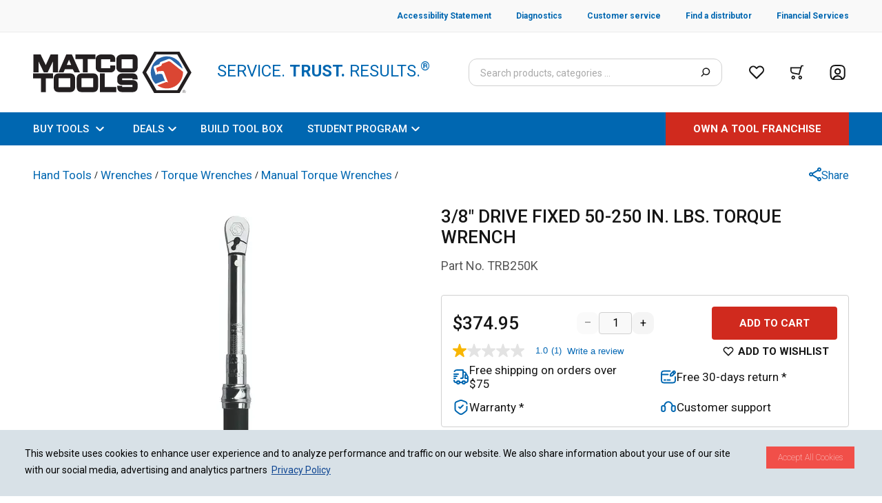

--- FILE ---
content_type: application/javascript; charset=UTF-8
request_url: https://www.matcotools.com/_next/static/chunks/9526-90905d114021607c.js
body_size: 5105
content:
"use strict";(self.webpackChunk_N_E=self.webpackChunk_N_E||[]).push([[9526],{69103:function(e,t,n){n.r(t);var r=n(39233),s=n(65010),i=n(67294),o=n(85893);t.default=function(){var e=(0,i.useState)(!0),t=e[0],n=e[1];return(0,i.useEffect)((function(){var e,t,r,s,i;null!==(e=window)&&void 0!==e&&null!==(t=e.location)&&void 0!==t&&null!==(r=t.pathname)&&void 0!==r&&r.startsWith("/toolboxconfigurator")?null===(s=window)||void 0===s||null===(i=s.location)||void 0===i||i.reload():n(!1)}),[]),t?(0,o.jsx)(r.$,{}):(0,o.jsx)(s.T,{errorMessage:"We couldn\u2019t find the page you are looking for. Sorry for the inconvenience",title:"BACK TO CATALOG HOMEPAGE",href:"/catalog",isFullHeight:!0})}},91622:function(e,t,n){n.d(t,{l:function(){return M}});var r=n(4730),s=n(17674),i=n(59499),o=n(67294),l=n(86010),c=n(29732),d=n(16523),u=n(48349),a=n(61757),v=n(75994),p=n(42566),f=n(79030),x=n(52991),m=n(7955),h=n(39233),g=n(27524),j=n(38124),y=n(13037),b=n(11163),w=n(74199),N=n(54845),O=n(35612),k=n(85893),T=["salePrice","thumbImage"];function C(e,t){var n=Object.keys(e);if(Object.getOwnPropertySymbols){var r=Object.getOwnPropertySymbols(e);t&&(r=r.filter((function(t){return Object.getOwnPropertyDescriptor(e,t).enumerable}))),n.push.apply(n,r)}return n}function F(e){for(var t=1;t<arguments.length;t++){var n=null!=arguments[t]?arguments[t]:{};t%2?C(Object(n),!0).forEach((function(t){(0,i.Z)(e,t,n[t])})):Object.getOwnPropertyDescriptors?Object.defineProperties(e,Object.getOwnPropertyDescriptors(n)):C(Object(n)).forEach((function(t){Object.defineProperty(e,t,Object.getOwnPropertyDescriptor(n,t))}))}return e}var Z=[{id:"sale_price&asc",option:"Price: Low to High"},{id:"sale_price&desc",option:"Price: High to Low"},{id:"reviews&desc",option:"Top Rated"},{id:"&desc",option:"Best Match"}],M=function(e){var t,n,i,C=e.cmsData,M=e.noResultsMessage,S=e.dynamicQuery,P=e.handleChangeQuery,R=(0,d.useRendererContext)().gqlClient,_=(0,d.useCurrentEntityContext)().setSearchQueryPerformed,D=S,E=(0,o.useCallback)((function(e,t){return Math.min(Math.max(0,e),Math.ceil(t/D.rows))}),[D.rows]),L=(0,o.useCallback)((function(e){var t=F(F({},S),e);P(t)}),[S,P]),V=(0,b.useRouter)(),I=(0,o.useState)(!1),Q=I[0],q=I[1];(0,o.useEffect)((function(){_(D.searchText)}),[D.searchText,_]);var A=(0,y.useProductsQuery)(R,{keyword:D.searchText,sort:D.sortOrder,order:D.sortDir,start:(D.p<0?0:D.p)*D.rows,rows:D.rows,viewId:(0,y.getViewId)(),facets:D.facets.length>0?D.facets.split(","):[],facetRanges:["sale_price"]},{keepPreviousData:!0,onSuccess:function(e){if(e.products.keywordRedirectUrl){var t,n=null!==(t=e.products.keywordRedirectUrl)&&void 0!==t&&t.startsWith("/")?e.products.keywordRedirectUrl:"https://".concat(e.products.keywordRedirectUrl);q(!0),window.location.href=n}}}),H=A.data,z=A.error,G=A.isSuccess,U=A.isFetching,Y=A.isLoading,$=(0,o.useRef)(!0);(0,o.useEffect)((function(){$.current?$.current=!1:$.current||window.location.reload()}),[V.asPath]),(0,o.useEffect)((function(){H&&!Y&&setTimeout((function(){var e,t;(0,u.x)("search",{searchTerm:D.searchText,searchTermValidation:null===H||void 0===H?void 0:H.products.autoCorrectQuery,countOfResults:null===H||void 0===H||null===(e=H.products)||void 0===e?void 0:e.numFound,searchResults:null!==H&&void 0!==H&&null!==(t=H.products)&&void 0!==t&&t.numFound?"Valid Results":"Null Results"})}),10)}),[H,S.searchText,Y,D.searchText]),(0,o.useEffect)((function(){var e,t;H&&(0,a.XG)("search_new_page",D.searchText,null===H||void 0===H||null===(e=H.products)||void 0===e||null===(t=e.products)||void 0===t?void 0:t.map((function(e){return e.pid})))}),[H,S.searchText,D.searchText]);var W=(0,o.useState)(!1),X=W[0],B=W[1],K=(0,o.useCallback)((function(e){var t=e.id.split("&"),n=(0,s.Z)(t,2),r=n[0],i=n[1];L({sortOrder:r,sortDir:i,p:"0"})}),[L]),J=(0,o.useCallback)((function(e){L({facets:(0,c.Z)(e).join(","),p:"0"})}),[L]),ee=(0,o.useMemo)((function(){return(0,k.jsx)(O.C,{cmsConfig:null===C||void 0===C?void 0:C.facets,facets:null===H||void 0===H?void 0:H.products.facets,modalClose:function(){return B(!1)},onChange:J,onApply:J,queryFacets:D.facets})}),[null===C||void 0===C?void 0:C.facets,null===H||void 0===H?void 0:H.products.facets,J,D.facets]),te=(0,o.useMemo)((function(){return D.searchText&&(0,k.jsx)(N.X,{message:M})}),[M,D.searchText]),ne=(0,o.useMemo)((function(){return(null===H||void 0===H?void 0:H.products.autoCorrectQuery)&&(0,k.jsxs)("div",{children:[(0,k.jsx)("span",{className:"text-sm text-grey-900 md:text-xl",children:"Showing results for"})," ",(0,k.jsx)("span",{className:"text-sm font-bold text-grey-900 md:text-xl",children:null===H||void 0===H?void 0:H.products.autoCorrectQuery})," ",(0,k.jsx)("span",{className:"text-sm text-grey-900 md:text-xl",children:"instead of"})," ",(0,k.jsx)("span",{className:"text-sm italic text-grey-900 md:text-xl",children:D.searchText})]})}),[null===H||void 0===H?void 0:H.products.autoCorrectQuery,D.searchText]),re=(0,o.useMemo)((function(){var e;return(null===H||void 0===H?void 0:H.products.didYouMean)&&(null===H||void 0===H||null===(e=H.products.didYouMean)||void 0===e?void 0:e.length)>0&&(0,k.jsxs)("div",{children:[(0,k.jsx)("span",{className:"text-sm text-grey-600 md:text-xl",children:"Did you mean"})," ",null===H||void 0===H?void 0:H.products.didYouMean.map((function(e,t){var n,r;return(0,k.jsxs)("span",{children:[(0,k.jsx)("button",{type:"button",className:"text-sm font-bold text-blue-500 underline hover:cursor-pointer md:text-xl",onClick:function(){return L({searchText:e,facets:""})},children:e}),t<(null===H||void 0===H||null===(n=H.products)||void 0===n||null===(r=n.didYouMean)||void 0===r?void 0:r.length)-1?", ":""]},e+t)}))]})}),[null===H||void 0===H?void 0:H.products.didYouMean,L]),se=(0,o.useCallback)((function(){if(null!==H&&void 0!==H&&H.products){var e=H.products.numFound;return(e||0)<D.rows||D.p*D.rows>(e||1)||(D.p+1)*D.rows>e?e:(D.p+1)*D.rows}return(D.p+1)*D.rows}),[H,D.p,D.rows]),ie=(0,o.useRef)(null),oe=D.facets.length>0?null===(t=D.facets)||void 0===t||null===(n=t.split(":")[1])||void 0===n?void 0:n.replace(/"/g,""):"",le=(0,o.useMemo)((function(){var e=function(e,t){var n,r=null===H||void 0===H||null===(n=H.products)||void 0===n?void 0:n.products;e.forEach((function(e){if(e.isIntersecting){var n,s,i=r.find((function(e){return e.catalogNumber===t.catalogNumber})),o=r.indexOf(i),l=null===r||void 0===r?void 0:r.slice(o,o+6);(0,u.x)("view_item_list",{products:l,productIndex:o,listPlace:"Site Browse",listName:"Search Results",writeToLocalStorage:!1,readFromLocalStorage:!1,searchTerm:D.searchText,searchTermValidation:null===H||void 0===H?void 0:H.products.autoCorrectQuery,countOfResults:null===H||void 0===H||null===(n=H.products)||void 0===n?void 0:n.numFound,searchResults:null!==H&&void 0!==H&&null!==(s=H.products)&&void 0!==s&&s.numFound?"Valid Results":"Null Results"})}}))},t=function(e){var t=null===H||void 0===H?void 0:H.products.products.find((function(t){return t.catalogNumber===e})),n=null===H||void 0===H?void 0:H.products.products.indexOf(t);(0,u.x)("select_item",{listName:"Search Results",products:[t],productIndex:n,writeToLocalStorage:!0})};return(0,k.jsxs)("div",{children:[X&&(0,k.jsx)("div",{className:"sm:hidden",children:(0,k.jsx)(v.D,{isOpen:X,onClose:function(){return B(!1)},title:"filters",content:ee})}),(0,k.jsxs)("div",{children:[(0,k.jsxs)("div",{className:"flex justify-between sm:hidden",children:[(0,k.jsxs)("div",{children:[ne,re]}),(0,k.jsx)("button",{type:"button","aria-label":"mobile-menu-icon",onClick:function(){return B(!0)},children:(0,k.jsx)(p.Z,{title:"Filter"})})]}),(0,k.jsxs)("div",{className:"flex flex-row gap-[1em] py-4",children:[(0,k.jsx)("div",{children:(0,k.jsx)(f.L,{options:Z,title:"sort by",size:"tiny",type:"squared",short:!1,className:"py-3 sm:py-2",showTitleOnMobile:!1,initial:"".concat(D.sortOrder||"","&").concat(D.sortDir||"desc"),onOptionSelected:K,isHidden:0===(null===H||void 0===H?void 0:H.products.numFound)})}),(0,k.jsx)("div",{className:"flex shrink grow flex-wrap items-center justify-end gap-x-2 text-tiny md:justify-center md:text-xl",children:((null===H||void 0===H?void 0:H.products.numFound)||0)>0&&(0,k.jsxs)(k.Fragment,{children:[(0,k.jsx)("span",{className:"text-right text-grey-650 hover:cursor-default",children:"Showing "}),(0,k.jsxs)("span",{className:"flex items-center gap-x-2",children:[(0,k.jsxs)("span",{className:"text-right text-black hover:cursor-default",children:[((null===H||void 0===H?void 0:H.products.numFound)||0)<(D.p<0?0:D.p)*D.rows?(null===H||void 0===H?void 0:H.products.numFound)||0:(D.p<0?0:D.p)*D.rows+1,"-",se()]}),(0,k.jsx)("span",{className:"text-grey-650",children:"of"}),(0,k.jsx)("span",{className:"text-black hover:cursor-default",children:null===H||void 0===H?void 0:H.products.numFound})]})]})}),(0,k.jsxs)("div",{className:"hidden flex-row items-center justify-end gap-4 md:flex",children:[(0,k.jsxs)("button",{className:(0,l.Z)("flex flex-row items-center gap-1 text-xl",{"text-black":"grid"===D.viewType,"text-grey-900":"list"===D.viewType}),type:"button",title:"Switch to grid view",onClick:function(){return L({viewType:"grid"})},children:[(0,k.jsx)(x.Z,{title:"Grid view",className:(0,l.Z)("shrink-0",{"stroke-blue-500":"grid"===D.viewType})}),"Grid view"]})," ",(0,k.jsxs)("button",{className:(0,l.Z)("flex flex-row items-center gap-1 text-xl",{"text-black":"list"===D.viewType,"text-grey-900":"grid"===D.viewType}),type:"button",title:"Switch to list view",onClick:function(){return L({viewType:"list"})},children:[(0,k.jsx)(m.Z,{title:"List view",className:(0,l.Z)("shrink-0",{"stroke-blue-500":"list"===D.viewType})}),"List view"]})]})]}),U&&Y?(0,k.jsx)(h.$,{}):(0,k.jsxs)("div",{className:"grid w-full gap-5 sm:gap-x-16 sm:gap-y-8 lg:grid-cols-[25%_1fr]",children:[(0,k.jsx)("div",{className:"hidden sm:block",children:ee}),0===(null===H||void 0===H?void 0:H.products.numFound)?(0,k.jsx)("div",{className:"my-12 flex flex-col items-center gap-2 py-2 text-3xl",children:D.searchText?(0,k.jsx)(k.Fragment,{children:(0,k.jsxs)("div",{className:"flex flex-col items-center justify-center py-14",children:[(0,k.jsx)("span",{className:"text-center text-3xl text-black",children:"No results were found for the selected criteria."}),(0,k.jsx)("span",{className:"text-center text-3xl text-black",children:"Please broaden your selection"})]})}):(0,k.jsx)(k.Fragment,{children:(0,k.jsx)("span",{children:"No results were found for the selected criteria. Please broaden your selection."})})}):(0,k.jsx)(k.Fragment,{children:U&&!Y?(0,k.jsx)(h.$,{}):(0,k.jsxs)(k.Fragment,{children:[(0,k.jsx)("div",{className:"flex w-full flex-col md:basis-9/12 md:gap-8",children:(0,k.jsx)("div",{children:(0,k.jsx)("div",{className:(0,l.Z)("grid auto-rows-auto gap-4",{"grid-cols-1":"list"===D.viewType,"grid-cols-1 sm:grid-cols-2 md:grid-cols-2 lg:grid-cols-3":"grid"===D.viewType}),children:H&&!z&&H.products.products.map((function(n,s){var i=n.salePrice,o=n.thumbImage,l=(0,r.Z)(n,T);return(0,k.jsx)(w.Zb,{type:D.viewType,handleIntersection:s%6===0?e:null,product:F({sale_price:i,thumb_image:o},l),query:oe&&{referer:oe},onSelectItem:t},l.pid)}))})})}),(0,k.jsxs)("div",{className:"flex flex-col items-center gap-7 pb-4 sm:gap-2 md:flex-row lg:col-start-2",children:[(0,k.jsx)("div",{className:"flex basis-10/12",children:Math.ceil(((null===H||void 0===H?void 0:H.products.numFound)||0)/D.rows)>1&&(0,k.jsx)(g.t,{count:Math.ceil(((null===H||void 0===H?void 0:H.products.numFound)||0)/D.rows),page:+(D.p||"0"),onClick:function(e){var t;L({p:"".concat(E(e,(null===H||void 0===H?void 0:H.products.numFound)||1))}),null===(t=ie.current)||void 0===t||t.scrollIntoView()}})}),(0,k.jsx)("div",{className:"basis-2/12",children:(0,k.jsx)(f.L,{title:"Show per page",size:"tiny",short:!1,options:[{id:6,option:"6"},{id:12,option:"12"},{id:24,option:"24"},{id:48,option:"48"}],initial:D.rows,onOptionSelected:function(e){var t=e.id;return L({rows:Number("".concat(t)),p:"0"})},isHidden:0===(null===H||void 0===H?void 0:H.products.numFound)})})]})]})})]})]})]})}),[ne,oe,H,re,z,E,L,K,U,Y,X,D.p,D.rows,D.searchText,D.sortDir,D.sortOrder,D.viewType,ee,se]);if(Q)return(0,k.jsx)(h.$,{});var ce=null!==C&&void 0!==C&&C.breadcrumbText&&""!==(null===C||void 0===C?void 0:C.breadcrumbText)?null===C||void 0===C||null===(i=C.breadcrumbText)||void 0===i?void 0:i.split("/"):[null===D||void 0===D?void 0:D.searchText],de=window.location.origin?"".concat(window.location.origin,"/"):"";return(0,k.jsxs)("main",{ref:ie,className:"flex w-full flex-col",children:[(0,k.jsx)("div",{className:"mg:px-0 flex items-end py-3 sm:py-5",children:ce.map((function(e,t){return(0,k.jsx)(k.Fragment,{children:(0,k.jsx)(j.$,{text:e,href:"".concat(de).concat(e),isLast:t===ce.length-1,isClickable:t!==ce.length-1,className:"lowercase "},t+e)})}))}),(0,k.jsxs)("div",{className:"mg:px-0 flex items-end py-3 sm:py-5",children:[ne&&(0,k.jsx)("div",{className:"ml-10 hidden sm:block",children:ne}),re&&(0,k.jsx)("div",{className:"ml-10 hidden sm:block",children:re})]}),G&&0===(null===H||void 0===H?void 0:H.products.numFound)&&!D.facets.length?te:le]})}},35612:function(e,t,n){n.d(t,{C:function(){return m}});var r=n(59499),s=n(90116),i=n(17674),o=n(67294),l=n(11163),c=n(86010),d=n(36409),u=n(16523),a=n(4898),v=n(74199),p=n(85893);function f(e,t){var n=Object.keys(e);if(Object.getOwnPropertySymbols){var r=Object.getOwnPropertySymbols(e);t&&(r=r.filter((function(t){return Object.getOwnPropertyDescriptor(e,t).enumerable}))),n.push.apply(n,r)}return n}function x(e){for(var t=1;t<arguments.length;t++){var n=null!=arguments[t]?arguments[t]:{};t%2?f(Object(n),!0).forEach((function(t){(0,r.Z)(e,t,n[t])})):Object.getOwnPropertyDescriptors?Object.defineProperties(e,Object.getOwnPropertyDescriptors(n)):f(Object(n)).forEach((function(t){Object.defineProperty(e,t,Object.getOwnPropertyDescriptor(n,t))}))}return e}var m=function(e){var t,n,r=e.facets,f=e.cmsConfig,m=void 0===f?[]:f,h=e.modalClose,g=e.onChange,j=e.onApply,y=e.queryFacets,b=(0,u.useMediaQuery)().isMobile,w=(0,l.useRouter)(),N=(0,d.Z)(g,500,{maxWait:600}),O=(0,v.XA)(null!==(t=w.query.facets)&&void 0!==t?t:y),k=O.selectedFields,T=O.selectedRanges,C=(0,o.useState)(k),F=C[0],Z=C[1],M=(0,o.useState)(T),S=M[0],P=M[1],R=(0,o.useState)(null===T||void 0===T||null===(n=T.sale_price)||void 0===n?void 0:n.slice()),_=R[0],D=R[1],E=(0,o.useMemo)((function(){return null!==m&&void 0!==m&&m.length?m.flatMap((function(e){return Object.entries(e).flatMap((function(e){var t=(0,i.Z)(e,2),n=t[0],s=t[1],o=n.replace("Facet","");return s.enabled?{name:o,count:s.count,isField:Object.keys((null===r||void 0===r?void 0:r.fields)||{}).includes(o)}:[]}))})):[].concat((0,s.Z)(Object.keys((null===r||void 0===r?void 0:r.fields)||{})),(0,s.Z)(Object.keys((null===r||void 0===r?void 0:r.ranges)||{}))).map((function(e){return{name:e,count:6,isField:Object.keys((null===r||void 0===r?void 0:r.fields)||{}).includes(e)}}))}),[m,null===r||void 0===r?void 0:r.fields,null===r||void 0===r?void 0:r.ranges]),L=(0,o.useCallback)((function(e,t,n){Z((function(r){var i=x({},r);return i[e]?n?i[e].add(t):i[e].delete(t):i[e]=new Set([t]),N([].concat((0,s.Z)((0,v.Vt)(i)),(0,s.Z)((0,v.MZ)(S)))),i}))}),[S,N]),V=(0,o.useCallback)((function(e){Z((function(t){var n=x({},t);return n.category=new Set([e]),N([].concat((0,s.Z)((0,v.Vt)(n)),(0,s.Z)((0,v.MZ)(S)))),n}))}),[S,N]),I=(0,o.useCallback)((function(e,t){P((function(n){var o,l=(null===r||void 0===r||null===(o=r.ranges)||void 0===o?void 0:o.price)||[],c=(0,i.Z)(l,1)[0],d=t[0]>=Math.floor(+c.start)?t[0]:Math.floor(+c.start),u=t[1]<=Math.ceil(+c.end)?t[1]:Math.ceil(+c.end),a=x({},n);return a[e]=[d,u],u>=d&&N([].concat((0,s.Z)((0,v.Vt)(F)),(0,s.Z)((0,v.MZ)(a)))),a})),D(t.slice())}),[F,N,null===r||void 0===r?void 0:r.ranges]),Q=(0,o.useCallback)((function(e){Z((function(t){var n=x({},t);return n[e]&&n[e].clear(),N([].concat((0,s.Z)((0,v.Vt)(n)),(0,s.Z)((0,v.MZ)(S)))),n}))}),[S,N]);return E?(0,p.jsxs)("div",{className:"flex flex-col gap-8",children:[E.map((function(e){var t,n,s=e.name,i=e.count,o=e.isField,l=null===r||void 0===r||null===(t=r.fields)||void 0===t?void 0:t[s],c=null===r||void 0===r||null===(n=r.ranges)||void 0===n?void 0:n[s];if(o&&(null===l||void 0===l||!l.length)||!o&&(null===c||void 0===c||!c.length))return null;if("category"===s)return(0,p.jsx)(v.gc,{options:l,count:i,title:s,onSelect:function(e){return V(e)},selectedFields:k,withCountLabel:!0},s);var d=(0,v.gd)(c);return o?(0,p.jsx)(v.R_,{selectedFields:k,options:l,count:i,title:s,rating:"rating"===s,onSelect:function(e,t){return L(s,e,t)},onClear:function(){return Q(s)}},s):(0,p.jsx)(v.iH,{title:s,values:Object.keys(T).length?null===S||void 0===S?void 0:S.sale_price:(0,v.gd)(c),sliderValues:Object.keys(T).length?_:(0,v.gd)(c),bounds:d,onChange:function(e){return I("sale_price",e)}},s)})),(0,p.jsxs)("div",{className:(0,c.Z)("mb-10 flex flex-row",{"justify-around":b,"justify-center":!b}),children:[b&&(0,p.jsx)(a.z,{kind:"primary",type:"squared",size:"s",onClick:function(){j([].concat((0,s.Z)((0,v.Vt)(F)),(0,s.Z)((0,v.MZ)(S)))),h()},children:"Apply"}),(0,p.jsx)(a.z,{kind:"simple",type:"squared",size:"s",onClick:function(){var e=(0,v.gd)(null===r||void 0===r?void 0:r.ranges.price);D((function(){return e})),Z((function(){return{}})),P((function(){return{sale_price:e}})),N([])},className:"!text-grey-900",children:"Reset All Filters"})]})]}):(0,p.jsx)(p.Fragment,{})}},54845:function(e,t,n){n.d(t,{X:function(){return o}});var r=n(95889),s=n(11163),i=n(85893),o=function(e){var t=e.message,n=(0,s.useRouter)().query;return(0,i.jsx)(i.Fragment,{children:(0,i.jsxs)("div",{className:"flex w-full flex-col items-center justify-center pt-10 pb-20",children:[(null===t||void 0===t?void 0:t.length)&&function(){var e=t.search("{"),r=t.search("}");return-1!==e&&-1!==r?(0,i.jsxs)("p",{className:"text-center text-3xl md:pb-6",children:[t.substring(0,e)," ",(0,i.jsx)("span",{className:"font-bold",children:n.searchText})," ",t.substring(r+1,t.length)]}):(0,i.jsx)("p",{className:"py-6 text-3xl",children:t})}(),(0,i.jsx)("div",{className:"hidden w-full max-w-[420px] md:block",children:(0,i.jsx)(r.g,{isComponentInsidePage:!0,isSuggestionsUsed:!1})})]})})}}}]);

--- FILE ---
content_type: application/javascript; charset=UTF-8
request_url: https://www.matcotools.com/_next/static/chunks/8874.cf6abb2b3a3ddb48.js
body_size: 5843
content:
"use strict";(self.webpackChunk_N_E=self.webpackChunk_N_E||[]).push([[8874],{41518:function(e,t,r){var n,l=r(67294),i=["title","titleId"];function a(){return a=Object.assign?Object.assign.bind():function(e){for(var t=1;t<arguments.length;t++){var r=arguments[t];for(var n in r)({}).hasOwnProperty.call(r,n)&&(e[n]=r[n])}return e},a.apply(null,arguments)}t.Z=function(e){var t=e.title,r=e.titleId,o=function(e,t){if(null==e)return{};var r,n,l=function(e,t){if(null==e)return{};var r={};for(var n in e)if({}.hasOwnProperty.call(e,n)){if(-1!==t.indexOf(n))continue;r[n]=e[n]}return r}(e,t);if(Object.getOwnPropertySymbols){var i=Object.getOwnPropertySymbols(e);for(n=0;n<i.length;n++)r=i[n],-1===t.indexOf(r)&&{}.propertyIsEnumerable.call(e,r)&&(l[r]=e[r])}return l}(e,i);return l.createElement("svg",a({width:32,height:32,fill:"none",xmlns:"http://www.w3.org/2000/svg","aria-labelledby":r},o),t?l.createElement("title",{id:r},t):null,n||(n=l.createElement("path",{d:"m20.12 5.44-8.693 8.693a2.648 2.648 0 0 0 0 3.733l8.693 8.694",stroke:"#0067B1",strokeWidth:4,strokeMiterlimit:10,strokeLinecap:"round",strokeLinejoin:"round"})))}},86796:function(e,t,r){var n,l=r(67294),i=["title","titleId"];function a(){return a=Object.assign?Object.assign.bind():function(e){for(var t=1;t<arguments.length;t++){var r=arguments[t];for(var n in r)({}).hasOwnProperty.call(r,n)&&(e[n]=r[n])}return e},a.apply(null,arguments)}t.Z=function(e){var t=e.title,r=e.titleId,o=function(e,t){if(null==e)return{};var r,n,l=function(e,t){if(null==e)return{};var r={};for(var n in e)if({}.hasOwnProperty.call(e,n)){if(-1!==t.indexOf(n))continue;r[n]=e[n]}return r}(e,t);if(Object.getOwnPropertySymbols){var i=Object.getOwnPropertySymbols(e);for(n=0;n<i.length;n++)r=i[n],-1===t.indexOf(r)&&{}.propertyIsEnumerable.call(e,r)&&(l[r]=e[r])}return l}(e,i);return l.createElement("svg",a({width:32,height:32,fill:"none",xmlns:"http://www.w3.org/2000/svg","aria-labelledby":r},o),t?l.createElement("title",{id:r},t):null,n||(n=l.createElement("path",{d:"m11.88 26.56 8.693-8.693a2.648 2.648 0 0 0 0-3.733L11.88 5.44",stroke:"#0067B1",strokeWidth:4,strokeMiterlimit:10,strokeLinecap:"round",strokeLinejoin:"round"})))}},12925:function(e,t,r){var n,l,i=r(67294),a=["title","titleId"];function o(){return o=Object.assign?Object.assign.bind():function(e){for(var t=1;t<arguments.length;t++){var r=arguments[t];for(var n in r)({}).hasOwnProperty.call(r,n)&&(e[n]=r[n])}return e},o.apply(null,arguments)}t.Z=function(e){var t=e.title,r=e.titleId,c=function(e,t){if(null==e)return{};var r,n,l=function(e,t){if(null==e)return{};var r={};for(var n in e)if({}.hasOwnProperty.call(e,n)){if(-1!==t.indexOf(n))continue;r[n]=e[n]}return r}(e,t);if(Object.getOwnPropertySymbols){var i=Object.getOwnPropertySymbols(e);for(n=0;n<i.length;n++)r=i[n],-1===t.indexOf(r)&&{}.propertyIsEnumerable.call(e,r)&&(l[r]=e[r])}return l}(e,a);return i.createElement("svg",o({width:57,height:56,fill:"none",xmlns:"http://www.w3.org/2000/svg","aria-labelledby":r},c),t?i.createElement("title",{id:r},t):null,n||(n=i.createElement("path",{d:"M8.363 46.9C6.17 44.262 5.167 40.39 5.167 35V21C5.167 9.332 9.832 4.665 21.5 4.665h14c5.11 0 8.867.887 11.48 2.87M51.764 18.643c.046.746.07 1.54.07 2.356v14c0 11.667-4.667 16.334-16.334 16.334h-14c-1.726 0-3.313-.094-4.76-.327",stroke:"#737373",strokeWidth:3,strokeLinecap:"round",strokeLinejoin:"round"})),l||(l=i.createElement("path",{d:"M19.167 23.333a4.667 4.667 0 1 0 0-9.333 4.667 4.667 0 0 0 0 9.333ZM51.833 4.666 5.167 51.333M27.17 38.383c.7.7 1.843.7 2.543 0l11.737-11.76a4.647 4.647 0 0 1 6.58 0l3.803 3.826",stroke:"#737373",strokeWidth:3,strokeLinecap:"round",strokeLinejoin:"round"})))}},39639:function(e,t,r){var n,l,i=r(67294),a=["title","titleId"];function o(){return o=Object.assign?Object.assign.bind():function(e){for(var t=1;t<arguments.length;t++){var r=arguments[t];for(var n in r)({}).hasOwnProperty.call(r,n)&&(e[n]=r[n])}return e},o.apply(null,arguments)}t.Z=function(e){var t=e.title,r=e.titleId,c=function(e,t){if(null==e)return{};var r,n,l=function(e,t){if(null==e)return{};var r={};for(var n in e)if({}.hasOwnProperty.call(e,n)){if(-1!==t.indexOf(n))continue;r[n]=e[n]}return r}(e,t);if(Object.getOwnPropertySymbols){var i=Object.getOwnPropertySymbols(e);for(n=0;n<i.length;n++)r=i[n],-1===t.indexOf(r)&&{}.propertyIsEnumerable.call(e,r)&&(l[r]=e[r])}return l}(e,a);return i.createElement("svg",o({width:40,height:40,fill:"none",xmlns:"http://www.w3.org/2000/svg","aria-labelledby":r},c),t?i.createElement("title",{id:r},t):null,n||(n=i.createElement("path",{d:"M5.617 33.5C4.05 31.618 3.333 28.85 3.333 25V15C3.333 6.668 6.668 3.335 15 3.335h10c3.65 0 6.334.633 8.2 2.05M36.617 13.316c.033.534.05 1.1.05 1.684v10c0 8.333-3.334 11.666-11.667 11.666H15c-1.233 0-2.367-.066-3.4-.233",stroke:"#737373",strokeWidth:2,strokeLinecap:"round",strokeLinejoin:"round"})),l||(l=i.createElement("path",{d:"M13.333 16.667a3.333 3.333 0 1 0 0-6.667 3.333 3.333 0 0 0 0 6.667ZM36.667 3.334 3.333 36.667M19.05 27.416c.5.5 1.316.5 1.816 0l8.384-8.4c1.3-1.3 3.4-1.3 4.7 0l2.716 2.733",stroke:"#737373",strokeWidth:2,strokeLinecap:"round",strokeLinejoin:"round"})))}},8874:function(e,t,r){r.r(t),r.d(t,{PdpCarousel:function(){return U}});var n,l=r(59499),i=r(90116),a=r(5152),o=r.n(a),c=r(67294),s=r(86010),u=r(70505),d=["title","titleId"];function f(){return f=Object.assign?Object.assign.bind():function(e){for(var t=1;t<arguments.length;t++){var r=arguments[t];for(var n in r)({}).hasOwnProperty.call(r,n)&&(e[n]=r[n])}return e},f.apply(null,arguments)}var p,h=function(e){var t=e.title,r=e.titleId,l=function(e,t){if(null==e)return{};var r,n,l=function(e,t){if(null==e)return{};var r={};for(var n in e)if({}.hasOwnProperty.call(e,n)){if(-1!==t.indexOf(n))continue;r[n]=e[n]}return r}(e,t);if(Object.getOwnPropertySymbols){var i=Object.getOwnPropertySymbols(e);for(n=0;n<i.length;n++)r=i[n],-1===t.indexOf(r)&&{}.propertyIsEnumerable.call(e,r)&&(l[r]=e[r])}return l}(e,d);return c.createElement("svg",f({width:24,height:24,fill:"none",xmlns:"http://www.w3.org/2000/svg","aria-labelledby":r},l),t?c.createElement("title",{id:r},t):null,n||(n=c.createElement("path",{d:"M15.09 4.08 8.57 10.6c-.77.77-.77 2.03 0 2.8l6.52 6.52",stroke:"#0067B1",strokeWidth:2.5,strokeMiterlimit:10,strokeLinecap:"round",strokeLinejoin:"round"})))},m=["title","titleId"];function g(){return g=Object.assign?Object.assign.bind():function(e){for(var t=1;t<arguments.length;t++){var r=arguments[t];for(var n in r)({}).hasOwnProperty.call(r,n)&&(e[n]=r[n])}return e},g.apply(null,arguments)}var v,b,x=function(e){var t=e.title,r=e.titleId,n=function(e,t){if(null==e)return{};var r,n,l=function(e,t){if(null==e)return{};var r={};for(var n in e)if({}.hasOwnProperty.call(e,n)){if(-1!==t.indexOf(n))continue;r[n]=e[n]}return r}(e,t);if(Object.getOwnPropertySymbols){var i=Object.getOwnPropertySymbols(e);for(n=0;n<i.length;n++)r=i[n],-1===t.indexOf(r)&&{}.propertyIsEnumerable.call(e,r)&&(l[r]=e[r])}return l}(e,m);return c.createElement("svg",g({width:11,height:20,fill:"none",xmlns:"http://www.w3.org/2000/svg","aria-labelledby":r},n),t?c.createElement("title",{id:r},t):null,p||(p=c.createElement("path",{d:"m1.91 17.92 6.52-6.52c.77-.77.77-2.03 0-2.8L1.91 2.08",stroke:"#0067B1",strokeWidth:2.5,strokeMiterlimit:10,strokeLinecap:"round",strokeLinejoin:"round"})))},y=r(85893),w=function(e){var t=e.type,r=e.onClick,n=e.canSlidePrev,l=e.canSlideNext,i=e.isVertical,a=void 0!==i&&i,o=t===u.v.PREV?{Icon:(0,y.jsx)(h,{title:"Arrow left"}),side:"left"}:{Icon:(0,y.jsx)(x,{title:"Arrow right"}),side:"right"},c=o.Icon;return(0,y.jsx)("button",{type:"button",title:"Go ".concat("right"===o.side?"forward":"backward"),"aria-label":"Go ".concat("right"===o.side?"forward":"backward"),onClick:r,className:(0,s.Z)("absolute z-10 flex cursor-pointer items-center p-6",{"button-back justify-start":"left"===o.side,"button-forward justify-end":"right"===o.side,"h-full w-20":!a,"h-[68px] w-full flex-col":a,"left-0":"left"===o.side&&!a,"top-0":"left"===o.side&&a,"right-0":"right"===o.side&&!a,"bottom-0":"right"===o.side&&a,invisible:!n&&"left"===o.side||!l&&"right"===o.side}),children:c})},j=r(41518),O=r(86796),k=function(e){var t=e.type,r=e.onClick,n=t===u.v.PREV?{Icon:(0,y.jsx)(j.Z,{title:"Arrow left"}),side:"left"}:{Icon:(0,y.jsx)(O.Z,{title:"Arrow right"}),side:"right"},l=n.Icon;return(0,y.jsx)("button",{type:"button",title:"Go ".concat("right"===n.side?"forward":"backward"),"aria-label":"Go ".concat("right"===n.side?"forward":"backward"),onClick:r,className:(0,s.Z)("absolute top-[50%] z-10 flex -translate-y-[50%] cursor-pointer items-center justify-center rounded-xl",{"left-0":"left"===n.side,"right-0":"right"===n.side}),children:l})},P=r(12925),S=r(39639),N=function(){return(0,y.jsx)("div",{className:"m-auto flex h-[257px] w-full items-center justify-center bg-grey-100 sm:h-[453px] sm:w-[584px] sm:rounded-xl",children:(0,y.jsxs)("div",{children:[(0,y.jsxs)("div",{className:"flex justify-center",children:[(0,y.jsx)(P.Z,{className:"hidden sm:block"}),(0,y.jsx)(S.Z,{className:"block sm:hidden"})]}),(0,y.jsx)("div",{className:"mt-2 text-center text-xxs font-bold uppercase text-grey-650 sm:mt-4 sm:text-base",children:"image coming soon"})]})})},E=r(8258),I=r(3511),C=r(12017),M=r(13429),L=r(93876),Z=r(56310),R=r(38732),D=["title","titleId"];function A(){return A=Object.assign?Object.assign.bind():function(e){for(var t=1;t<arguments.length;t++){var r=arguments[t];for(var n in r)({}).hasOwnProperty.call(r,n)&&(e[n]=r[n])}return e},A.apply(null,arguments)}var T,_=function(e){var t=e.title,r=e.titleId,n=function(e,t){if(null==e)return{};var r,n,l=function(e,t){if(null==e)return{};var r={};for(var n in e)if({}.hasOwnProperty.call(e,n)){if(-1!==t.indexOf(n))continue;r[n]=e[n]}return r}(e,t);if(Object.getOwnPropertySymbols){var i=Object.getOwnPropertySymbols(e);for(n=0;n<i.length;n++)r=i[n],-1===t.indexOf(r)&&{}.propertyIsEnumerable.call(e,r)&&(l[r]=e[r])}return l}(e,D);return c.createElement("svg",A({width:26,height:26,fill:"none",xmlns:"http://www.w3.org/2000/svg","aria-labelledby":r},n),t?c.createElement("title",{id:r},t):null,v||(v=c.createElement("circle",{cx:13,cy:13,r:13,fill:"#D02A1E"})),b||(b=c.createElement("path",{d:"m18.113 13-7.67 4.428V8.572L18.114 13Z",fill:"#fff"})))},W=function(e){var t=e.item,r=e.index,n=e.selectedIndex,l=e.handleSelect,i=e.imageAlt,a=void 0===i?"product image thumbnail":i,o=(0,c.useCallback)((function(){return"image"===t.type?(0,y.jsx)("div",{className:"relative shrink grow",children:(0,y.jsx)(R.E,{width:78,sizes:"78px",layout:"responsive",src:t.url,alt:a})}):(0,y.jsx)(Z.default,{className:"aspect-video",width:"100%",height:"auto",controls:!0,url:t.url,light:!0,onClickPreview:function(){return!1},playIcon:(0,y.jsx)(_,{title:"Play"}),config:{youtube:{playerVars:{origin:"https://www.youtube.com"}}}})}),[a,t.type,t.url]);return(0,y.jsx)("button",{type:"button",title:"Scroll to product ".concat(t.type," number ").concat(r+1),"aria-label":"Scroll to product ".concat(t.type," number ").concat(r+1),onClickCapture:function(e){l(r),e.stopPropagation()},className:"w-full",children:(0,y.jsx)("div",{className:(0,s.Z)("element m-auto flex h-[78px] w-[78px] items-center justify-center",{"border-[1.5px] border-solid border-blue-500":r===n}),children:(0,y.jsx)(o,{})})},t.url+r)},z=["title","titleId"];function F(){return F=Object.assign?Object.assign.bind():function(e){for(var t=1;t<arguments.length;t++){var r=arguments[t];for(var n in r)({}).hasOwnProperty.call(r,n)&&(e[n]=r[n])}return e},F.apply(null,arguments)}var q=function(e){var t=e.title,r=e.titleId,n=function(e,t){if(null==e)return{};var r,n,l=function(e,t){if(null==e)return{};var r={};for(var n in e)if({}.hasOwnProperty.call(e,n)){if(-1!==t.indexOf(n))continue;r[n]=e[n]}return r}(e,t);if(Object.getOwnPropertySymbols){var i=Object.getOwnPropertySymbols(e);for(n=0;n<i.length;n++)r=i[n],-1===t.indexOf(r)&&{}.propertyIsEnumerable.call(e,r)&&(l[r]=e[r])}return l}(e,z);return c.createElement("svg",F({style:{pointerEvents:"none"},width:25,height:24,fill:"none",xmlns:"http://www.w3.org/2000/svg","aria-labelledby":r},n),t?c.createElement("title",{id:r},t):null,T||(T=c.createElement("path",{d:"M21.5 9V3h-6M3.5 15v6h6M21.5 3 14 10.5M11 13.5 3.5 21",stroke:"#D02A1E",strokeWidth:1.5,strokeLinecap:"round",strokeLinejoin:"round"})))},V=r(83999);function B(e,t){var r=Object.keys(e);if(Object.getOwnPropertySymbols){var n=Object.getOwnPropertySymbols(e);t&&(n=n.filter((function(t){return Object.getOwnPropertyDescriptor(e,t).enumerable}))),r.push.apply(r,n)}return r}function G(e){for(var t=1;t<arguments.length;t++){var r=null!=arguments[t]?arguments[t]:{};t%2?B(Object(r),!0).forEach((function(t){(0,l.Z)(e,t,r[t])})):Object.getOwnPropertyDescriptors?Object.defineProperties(e,Object.getOwnPropertyDescriptors(r)):B(Object(r)).forEach((function(t){Object.defineProperty(e,t,Object.getOwnPropertyDescriptor(r,t))}))}return e}var H=o()((function(){return Promise.resolve().then(r.bind(r,56310))}),{ssr:!1,loadableGenerated:{webpack:function(){return[56310]}}}),K=o()((function(){return r.e(3009).then(r.bind(r,63009))}),{ssr:!1,loadableGenerated:{webpack:function(){return[63009]}}}),U=(0,c.memo)((function(e){var t=e.data,r=e.imageOnClickHanler,n=e.isFullScreen,l=e.productName,a=e.additionalImageComponent,o=void 0===a?null:a,d=null===t||void 0===t?void 0:t.filter((function(e){return"image"===e.type})),f=null===t||void 0===t?void 0:t.filter((function(e){return"video"===e.type})),p=(0,c.useMemo)((function(){return[].concat((0,i.Z)(f||[]),(0,i.Z)(d||[]))}),[d,f]),h=(null===f||void 0===f?void 0:f.length)||0,m=(0,c.useState)(5),g=m[0],v=m[1],b=function(){r&&r()},x=(0,I.N)({childrenCount:p.length,autoscroll:!1,autoplaySpeed:0}),j=x.totalPages,O=x.carouselRef,P=x.handleResize,S=x.onNextEnd,Z=x.onNextStart,D=x.onPrevStart,A=(0,I.N)({childrenCount:p.length,autoscroll:!1,autoplaySpeed:0}),T=A.totalPages,_=A.carouselRef,z=A.handleResize,F=A.onNextEnd,B=A.onNextStart,U=A.onPrevStart,J=(0,V.a)().isMobile,Q=!J&&n,X=(0,c.useRef)(null);(0,C.l)({carouselRef:O,isMobile:!1,innerSpacing:0,showNextCard:!1,carouselType:"PDP",removeMargin:!0}),(0,C.l)(G({carouselRef:_,isMobile:!1,innerSpacing:0,showNextCard:!1,carouselType:"PDP",removeMargin:!0},p.length<=4&&{itemWrapperClassName:["!w-full"]}));var Y=function(e){var t=e.carouselRef,r=e.carouselRefMain,n=e.dataLength,l=(0,c.useState)(0),i=l[0],a=l[1];return{handleChangeMain:function(e,r){if(t.current){var l=t.current.goTo;a(r),l(i||n!==r+1?r:n)}},handleSelect:function(e){if(r.current){var t=r.current.goTo;a(e),t(e)}},setSelectedIndex:a,selectedIndex:i}}({carouselRef:_,carouselRefMain:O,dataLength:p.length}),$=Y.handleChangeMain,ee=Y.handleSelect,te=Y.selectedIndex,re=Y.setSelectedIndex,ne=(0,c.useCallback)((function(e){return n?(0,y.jsx)(y.Fragment,{}):(0,y.jsx)("div",{className:"flex w-full justify-center lg:hidden",children:j>M.D.lengthMax?(0,y.jsx)(L.x,G({},e)):(0,y.jsx)(E.b,G(G({},e),{},{className:"mt-[30px]"}))})}),[j,n]),le=(0,c.useCallback)((function(e){var t=!0,r=!1;if(_.current){var n=_.current,l=n.state.activeIndex,i=n.getNextItemIndex;r=l!==i(l,!0),t=l!==i(l,!1)}return(0,y.jsx)(w,G(G({},e),{},{canSlidePrev:r,canSlideNext:t,totalPages:T,isVertical:Q}))}),[_,T,Q]),ie=436,ae=function(e,t){return"image"===e.type?(0,y.jsx)("div",{className:"flex aspect-square h-full w-full flex-col  items-center justify-center ".concat(n?"md:w-[min(calc(100vh_-_150px),calc(100vw_-_150px))]":"md:h-[436px] md:w-[436px]"),children:(0,y.jsx)("div",{className:"relative flex aspect-square h-full w-full",children:(0,y.jsx)("div",{role:"button",tabIndex:0,className:"h-full w-full cursor-default",onKeyUp:function(e){return!r||"Space"!==e.code&&"Enter"!==e.code?null:r()},onKeyDown:function(e){"Space"===e.code&&e.preventDefault()},onClick:n?void 0:b,children:(0,y.jsx)("div",{className:"relative h-full w-full",children:n&&J||!n&&!J?(0,y.jsx)(K,{shouldUsePositiveSpaceLens:!0,className:"max-h-full max-w-full",activationInteractionTouch:J?"press":void 0,imageProps:{alt:l,src:"".concat(e.url,"?width=").concat(ie,"&quality=75&auto=webp"),width:"".concat(ie,"px"),height:"".concat(ie,"px"),loading:t?"eager":"lazy",srcSet:"".concat(e.url,"?width=").concat(872,"&quality=75&auto=webp x2, ").concat(e.url,"?width=").concat(ie,"&quality=75&auto=webp x1")},magnifiedImageProps:{src:"".concat(e.url,"?width=1500&quality=75&auto=webp"),width:1500,height:1500,style:{maxWidth:"none"},alt:l,loading:t?"eager":"lazy",sizes:"1500px"},portalProps:{placement:"over"}}):(0,y.jsx)(R.E,{src:e.url,alt:l,layout:"fill",sizes:"".concat(ie,"px"),priority:t})})})})}):"video"===e.type?(0,y.jsx)("div",{className:(0,s.Z)("flex h-full w-[calc(100%_-_64px)] flex-col justify-center",{"sm:w-[80%]":n}),children:(0,y.jsx)(H,{className:"aspect-video",width:"auto",height:"auto",controls:!0,url:e.url,config:{youtube:{playerVars:{origin:"https://www.youtube.com"}}}})}):(0,y.jsx)(y.Fragment,{})};return(0,c.useEffect)((function(){var e,t;null===(e=O.current)||void 0===e||e.goTo(0),null===(t=_.current)||void 0===t||t.goTo(0),re(0)}),[_,O,re]),(0,c.useEffect)((function(){var e,t,r;(null!==X&&void 0!==X&&X.current&&v(n&&!J?Math.floor((null===X||void 0===X?void 0:X.current.offsetHeight)/102):J?4:5),!h||n&&!J)||(re(h),null===(e=O.current)||void 0===e||e.goTo(h),h>3?null===(t=_.current)||void 0===t||t.goTo(h-3):null===(r=_.current)||void 0===r||r.goTo(-h))}),[O,_,h,re,n,J]),(0,y.jsx)("div",{className:"pdp-carousel flex max-h-full grow flex-col",children:null!==p&&void 0!==p&&p.length?(0,y.jsxs)(y.Fragment,{children:[(0,y.jsxs)("div",{className:"relative flex grow flex-col justify-center",children:[(0,y.jsx)(u.Z,{enableMouseSwipe:!1,onNextEnd:S,onPrevStart:D,onNextStart:Z,className:(0,s.Z)("relative"),ref:O,initialActiveIndex:te,showArrows:p.length>1,onChange:$,onResize:P,isRTL:!1,renderPagination:ne,renderArrow:k,enableSwipe:!(J&&n),children:p.map((function(e,t){return(0,y.jsx)(c.Fragment,{children:ae(e,t===h)},e.url)}))},l),(0,y.jsx)("div",{role:"button",title:"Full screen","aria-label":"Full screen",className:"absolute bottom-5 right-5 hidden lg:block",tabIndex:0,onKeyUp:function(e){return!r||"Space"!==e.code&&"Enter"!==e.code?null:r()},onKeyDown:function(e){"Space"===e.code&&e.preventDefault()},onClick:b,children:!n&&(0,y.jsx)(q,{title:"Full screen"})})]}),o,(0,y.jsx)("div",{ref:X,className:(0,s.Z)({"hidden sm:mt-[30px] lg:block":!n,block:n,"fixed top-0 left-6 h-screen  w-[78px] py-3 after:fixed after:left-[126px] after:top-[24px] after:block after:h-[calc(100vh_-_48px)] after:w-0 after:border-r-[1px] after:border-solid after:border-grey-500":Q}),children:(0,y.jsx)(u.Z,{enableMouseSwipe:!1,onNextEnd:F,onPrevStart:U,onNextStart:B,ref:_,className:(0,s.Z)("relative",{vertical:Q}),onResize:z,initialActiveIndex:te,isRTL:!1,renderPagination:ne,itemsToScroll:1,itemPadding:Q?[12,0]:[0,25],itemsToShow:g,enableSwipe:!1,renderArrow:le,pagination:!1,verticalMode:Q,children:p.map((function(e,t){return(0,y.jsx)(W,{item:e,index:t,handleSelect:ee,selectedIndex:te,imageAlt:l},"".concat(e.url+t,"button"))}))},l)})]}):(0,y.jsx)(N,{})})}))},8258:function(e,t,r){r.d(t,{b:function(){return i}});var n=r(86010),l=r(85893),i=function(e){var t=e.pages,r=e.activePage,i=e.onClick,a=e.className;return(0,l.jsx)("ul",{className:(0,n.Z)("my-3 flex justify-center",a),children:t.map((function(e,t){var a=r===e;return(0,l.jsx)("li",{children:(0,l.jsx)("button",{type:"button",title:"Scroll to item number ".concat(t+1),"aria-label":"Scroll to item number ".concat(t+1),"data-testid":"button_".concat(e),onClick:function(){return i(String(e))},className:(0,n.Z)("mx-1.5 inline-block h-2.5 w-2.5 cursor-pointer rounded-full border-1 border-solid border-blue-600",{"bg-blue-500":a,"bg-grey-300":!a})},e)},t)}))})}},93876:function(e,t,r){r.d(t,{x:function(){return a}});var n=r(86010),l=r(13429),i=r(85893),a=function(e){var t=e.activePage,r=e.pages,a=e.onClick,o=e.className,c=e.isBannerCarousel,s=r.length>l.D.lengthMax,u=r.length<=l.D.lengthMax;return(0,i.jsxs)("div",{className:(0,n.Z)("w-full max-w-[256px]",{"absolute bottom-4":c,"mt-3":!(c&&u)},o),children:[(0,i.jsx)("ul",{className:"flex rounded",children:r.map((function(e,l){var o=t===e?"#0067B1":"#CFCFCF";return(0,i.jsx)("li",{className:(0,n.Z)("leading-1 relative h-1 grow leading-[4px]",{"mx-1.5":u||c&&!s}),children:(0,i.jsx)("button",{type:"button",title:"Scroll to item number ".concat(l+1),"aria-label":"Scroll to item number ".concat(l+1),"data-testid":"button_".concat(e),onClick:function(){return a(String(e))},className:(0,n.Z)("h-full w-full cursor-pointer",{"rounded-r-sm":l===r.length-1,"rounded-l-sm":!l}),style:{background:o}})},e)}))}),s&&!c&&(0,i.jsxs)("div",{"data-testid":"simplePagination",className:"text-center",children:[(0,i.jsxs)("span",{className:"text-tiny font-bold text-black",children:[t+1," / "]}),(0,i.jsx)("span",{className:"text-xs opacity-60",children:r.length})]}),s&&c&&(0,i.jsx)("div",{"data-testid":"bannerPagination",className:"flex justify-center",children:(0,i.jsxs)("div",{className:"mt-2 rounded-2xl bg-grey-400 py-1 px-2 text-center opacity-80",children:[(0,i.jsxs)("span",{className:"text-xs text-black",children:["0",t+1," / "]}),(0,i.jsxs)("span",{className:"text-xxs text-grey-900",children:["0",r.length]})]})})]})}},12017:function(e,t,r){r.d(t,{l:function(){return o}});var n=r(90116),l=r(67294),i=r(13429),a=["banners","recommended","categories","PDP"],o=function(e){var t=e.carouselRef,r=e.isMobile,o=e.mobileInnerSpacing,c=e.innerSpacing,s=e.showNextCard,u=e.carouselType,d=e.shouldRemoveWrapperClassName,f=void 0!==d&&d,p=e.itemWrapperClassName,h=void 0===p?[]:p,m=e.addElementsStyle,g=void 0!==m&&m,v=e.removeMargin,b=void 0!==v&&v,x="quotes"===u,y="categories"===u,w="recommended"===u||y,j=(0,l.useState)(w?8:0),O=j[0],k=j[1],P=(0,l.useCallback)((function(){return s?i.D.defaultOuterHorizontalSpacing:0}),[s]);return(0,l.useEffect)((function(){r&&o?k(o):!r&&c?k(c):x&&s&&k(8)}),[r,x,o,c,s]),(0,l.useEffect)((function(){if(t.current){var e=t.current,r=e.sliderContainer,l=e.slider;b&&(r.style.margin="0",l.style.margin="0"),r.querySelectorAll(".rec-item-wrapper").forEach((function(e){var t,r;return e.classList.add("flex",a.includes(u)?"h-full":"h-auto"),f?(t=e.classList).remove.apply(t,(0,n.Z)(h)):(r=e.classList).add.apply(r,(0,n.Z)(h))}))}}),[f,y,b,t,u,h]),(0,l.useEffect)((function(){if(t.current){var e=t.current.sliderContainer;r&&g?e.querySelectorAll(".rec-item-wrapper").forEach((function(e){e.classList.remove("!justify-start")})):g&&e.querySelectorAll(".rec-item-wrapper").forEach((function(e){e.classList.add("!justify-start")}))}}),[g,r,t,s]),{innerSpacingCarousel:O,getItemPadding:function(){return[0,O]},getOuterSpacing:P}}}}]);

--- FILE ---
content_type: application/javascript; charset=UTF-8
request_url: https://www.matcotools.com/_next/static/chunks/pages/catalog/%5B...category%5D-91f62264ff52d051.js
body_size: 758
content:
(self.webpackChunk_N_E=self.webpackChunk_N_E||[]).push([[1459],{71132:function(e,n,t){"use strict";t.r(n),t.d(n,{__N_SSP:function(){return p}});var r=t(59499),o=t(7781),i=t(16523),l=t(67294),a=t(36817),s=t(91622),u=t(69103),c=t(85893);function d(e,n){var t=Object.keys(e);if(Object.getOwnPropertySymbols){var r=Object.getOwnPropertySymbols(e);n&&(r=r.filter((function(n){return Object.getOwnPropertyDescriptor(e,n).enumerable}))),t.push.apply(t,r)}return t}function v(e){for(var n=1;n<arguments.length;n++){var t=null!=arguments[n]?arguments[n]:{};n%2?d(Object(t),!0).forEach((function(n){(0,r.Z)(e,n,t[n])})):Object.getOwnPropertyDescriptors?Object.defineProperties(e,Object.getOwnPropertyDescriptors(t)):d(Object(t)).forEach((function(n){Object.defineProperty(e,n,Object.getOwnPropertyDescriptor(t,n))}))}return e}var p=!0;n.default=function(e){var n,t,r,d,p,f,j,g,h=e.cmsPageData,y=e.showCLP,m=e.showError,O=e.searchResult,w=void 0!==O&&O,b=e.query,_=h,x=(0,l.useState)(b),P=x[0],E=x[1];return(0,c.jsxs)("div",{className:"flex min-h-screen flex-col justify-between",children:[h&&!m&&(0,c.jsx)(c.Fragment,{children:w?(0,c.jsxs)(c.Fragment,{children:[(0,c.jsx)(o.G,{pageTitle:null===_||void 0===_||null===(n=_.meta)||void 0===n||null===(t=n.seo)||void 0===t?void 0:t.metaTitle,description:null===_||void 0===_||null===(r=_.meta)||void 0===r||null===(d=r.seo)||void 0===d?void 0:d.metaDescription,imageUrl:"",keywords:null===_||void 0===_||null===(p=_.meta)||void 0===p||null===(f=p.seo)||void 0===f?void 0:f.metaKeywords,opengraphTitle:null===_||void 0===_||null===(j=_.meta)||void 0===j||null===(g=j.seo)||void 0===g?void 0:g.opengraphTitle}),(0,c.jsx)(i.Renderer,v(v({},_),{},{children:(0,c.jsx)(s.l,{cmsData:_,conditionalBanner:_.conditionalBanner,noResultsMessage:null===_||void 0===_?void 0:_.noResultsMessage,dynamicQuery:P,layoutTop:null===_||void 0===_?void 0:_.layoutBanner,handleChangeQuery:function(e){E(e)}})}))]}):(0,c.jsx)(c.Fragment,{children:(0,c.jsx)(i.Renderer,v(v({},h),{},{children:y?(0,c.jsx)(c.Fragment,{}):(0,c.jsx)(a.pw,{mainConfig:h,layoutTop:h,conditionalBanner:h.conditionalBanner})}))})}),m&&(0,c.jsx)(u.default,{})]})}},22703:function(e,n,t){(window.__NEXT_P=window.__NEXT_P||[]).push(["/catalog/[...category]",function(){return t(71132)}])}},function(e){e.O(0,[3842,4148,2107,3082,5374,2172,1224,1557,9178,9041,8692,735,8504,6121,6031,4199,4194,9922,5397,7467,1988,6817,9526,9774,2888,179],(function(){return n=22703,e(e.s=n);var n}));var n=e.O();_N_E=n}]);